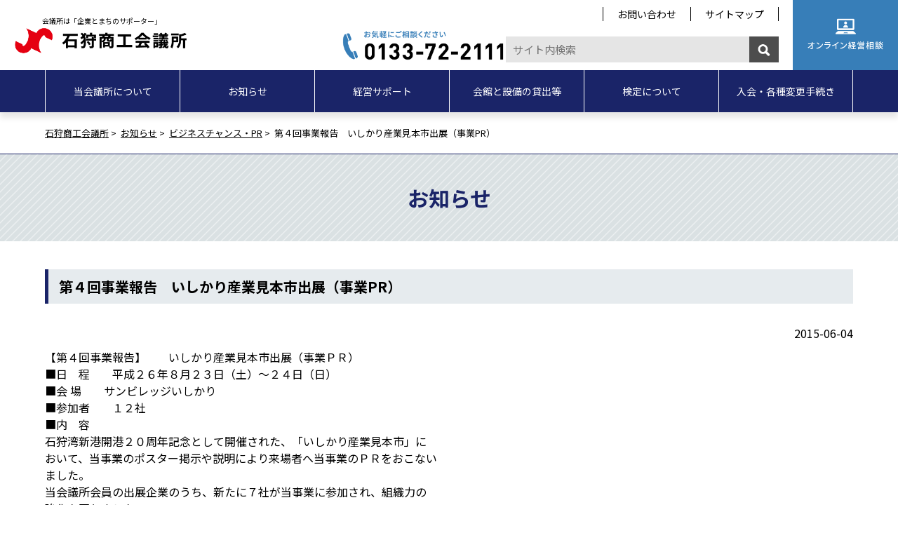

--- FILE ---
content_type: text/html; charset=UTF-8
request_url: https://www.ishikari-cci.or.jp/info/member/%E7%AC%AC%EF%BC%94%E5%9B%9E%E4%BA%8B%E6%A5%AD%E5%A0%B1%E5%91%8A%E3%80%80%E3%81%84%E3%81%97%E3%81%8B%E3%82%8A%E7%94%A3%E6%A5%AD%E8%A6%8B%E6%9C%AC%E5%B8%82%E5%87%BA%E5%B1%95%EF%BC%88%E4%BA%8B%E6%A5%ADpr.html
body_size: 39817
content:
<?xml version="1.0" encoding="UTF-8"?><!DOCTYPE html>
<html lang="ja">
<head>
<meta charset="UTF-8" />
<meta http-equiv="X-UA-Compatible" content="IE=edge" />
<meta name="viewport" content="width=device-width,initial-scale=1.0,minimum-scale=1.0" />
<meta name="format-detection" content="telephone=no" />
<title>第４回事業報告　いしかり産業見本市出展（事業PR）｜石狩商工会議所</title>
<meta name="Description" content="第４回事業報告　いしかり産業見本市出展（事業PR） - 石狩商工会議所は、地域内全ての商工業の健全なる発展を図るため石狩のがんばる企業を応援します。" />
<meta name="Keywords" content="石狩商工会議所" />
<link rel="alternate" type="application/atom+xml" title="石狩商工会議所 Atom Feed" href="https://www.ishikari-cci.or.jp/feed/atom" />
<link rel="alternate" type="application/rss+xml" title="石狩商工会議所 RSS Feed" href="https://www.ishikari-cci.or.jp/feed" />
<link rel="stylesheet" href="https://www.ishikari-cci.or.jp/wp-content/themes/ishikari/common/css/ress.min.css" type="text/css" media="all" />
<link rel="stylesheet" href="https://www.ishikari-cci.or.jp/wp-content/themes/ishikari/common/css/module.css" type="text/css" media="all" />
<link rel="stylesheet" href="https://www.ishikari-cci.or.jp/wp-content/themes/ishikari/common/css/layout.css" type="text/css" media="all" />
<link rel="stylesheet" href="https://www.ishikari-cci.or.jp/wp-content/themes/ishikari/common/css/inv.css" type="text/css" media="all" />
<link rel="stylesheet" href="https://www.ishikari-cci.or.jp/wp-content/themes/ishikari/common/css/archive.css" type="text/css" media="all" />
<link rel="preconnect" href="https://fonts.gstatic.com">
<link href="https://fonts.googleapis.com/css2?family=Noto+Sans+JP:wght@300;400;700&display=swap" rel="stylesheet">
<script type="text/javascript" src="https://ajax.googleapis.com/ajax/libs/jquery/3.4.1/jquery.min.js"></script> 
<script type="text/javascript" src="https://www.ishikari-cci.or.jp/wp-content/themes/ishikari/common/js/config.js"></script> 
<script type="text/javascript" src="https://www.ishikari-cci.or.jp/wp-content/themes/ishikari/common/js/jquery.inview.min.js"></script> 
<script type="text/javascript" src="https://www.ishikari-cci.or.jp/wp-content/themes/ishikari/common/js/jquery.tab-control.js"></script> 
<script type="text/javascript" src="https://www.ishikari-cci.or.jp/wp-content/themes/ishikari/common/js/jquery.module.js"></script> 
<script type="text/javascript" src="https://www.ishikari-cci.or.jp/wp-content/themes/ishikari/common/js/inv.js"></script>

<!-- 2023-01-18追加css -->
<link rel="stylesheet" href="https://www.ishikari-cci.or.jp/wp-content/themes/ishikari/add/css/add.css" type="text/css"/>
<!-- 2023-01-18追加css -->


<link rel="shortcut icon" href="https://www.ishikari-cci.or.jp/wp-content/themes/ishikari/favicon.ico" type="image/vnd.microsoft.icon">
<!-- OGP -->
<meta property="og:type" content="website" />
<meta property="og:url" content="" />
<meta property="og:title" content="HOME | 石狩商工会議所" />
<meta property="og:image" content="/thumb.png" />
<meta property="og:site_name" content="石狩商工会議所" />
<meta property="twitter:card" content="summary_large_image" />
<meta name='robots' content='max-image-preview:large' />
	<style>img:is([sizes="auto" i], [sizes^="auto," i]) { contain-intrinsic-size: 3000px 1500px }</style>
	<link rel="alternate" type="application/rss+xml" title="石狩商工会議所 &raquo; 第４回事業報告　いしかり産業見本市出展（事業PR） のコメントのフィード" href="https://www.ishikari-cci.or.jp/info/member/%e7%ac%ac%ef%bc%94%e5%9b%9e%e4%ba%8b%e6%a5%ad%e5%a0%b1%e5%91%8a%e3%80%80%e3%81%84%e3%81%97%e3%81%8b%e3%82%8a%e7%94%a3%e6%a5%ad%e8%a6%8b%e6%9c%ac%e5%b8%82%e5%87%ba%e5%b1%95%ef%bc%88%e4%ba%8b%e6%a5%adpr.html/feed" />
<link rel='stylesheet' id='wp-block-library-css' href='https://www.ishikari-cci.or.jp/wp-includes/css/dist/block-library/style.min.css?ver=6.8.3' type='text/css' media='all' />
<style id='classic-theme-styles-inline-css' type='text/css'>
/*! This file is auto-generated */
.wp-block-button__link{color:#fff;background-color:#32373c;border-radius:9999px;box-shadow:none;text-decoration:none;padding:calc(.667em + 2px) calc(1.333em + 2px);font-size:1.125em}.wp-block-file__button{background:#32373c;color:#fff;text-decoration:none}
</style>
<style id='global-styles-inline-css' type='text/css'>
:root{--wp--preset--aspect-ratio--square: 1;--wp--preset--aspect-ratio--4-3: 4/3;--wp--preset--aspect-ratio--3-4: 3/4;--wp--preset--aspect-ratio--3-2: 3/2;--wp--preset--aspect-ratio--2-3: 2/3;--wp--preset--aspect-ratio--16-9: 16/9;--wp--preset--aspect-ratio--9-16: 9/16;--wp--preset--color--black: #000000;--wp--preset--color--cyan-bluish-gray: #abb8c3;--wp--preset--color--white: #ffffff;--wp--preset--color--pale-pink: #f78da7;--wp--preset--color--vivid-red: #cf2e2e;--wp--preset--color--luminous-vivid-orange: #ff6900;--wp--preset--color--luminous-vivid-amber: #fcb900;--wp--preset--color--light-green-cyan: #7bdcb5;--wp--preset--color--vivid-green-cyan: #00d084;--wp--preset--color--pale-cyan-blue: #8ed1fc;--wp--preset--color--vivid-cyan-blue: #0693e3;--wp--preset--color--vivid-purple: #9b51e0;--wp--preset--gradient--vivid-cyan-blue-to-vivid-purple: linear-gradient(135deg,rgba(6,147,227,1) 0%,rgb(155,81,224) 100%);--wp--preset--gradient--light-green-cyan-to-vivid-green-cyan: linear-gradient(135deg,rgb(122,220,180) 0%,rgb(0,208,130) 100%);--wp--preset--gradient--luminous-vivid-amber-to-luminous-vivid-orange: linear-gradient(135deg,rgba(252,185,0,1) 0%,rgba(255,105,0,1) 100%);--wp--preset--gradient--luminous-vivid-orange-to-vivid-red: linear-gradient(135deg,rgba(255,105,0,1) 0%,rgb(207,46,46) 100%);--wp--preset--gradient--very-light-gray-to-cyan-bluish-gray: linear-gradient(135deg,rgb(238,238,238) 0%,rgb(169,184,195) 100%);--wp--preset--gradient--cool-to-warm-spectrum: linear-gradient(135deg,rgb(74,234,220) 0%,rgb(151,120,209) 20%,rgb(207,42,186) 40%,rgb(238,44,130) 60%,rgb(251,105,98) 80%,rgb(254,248,76) 100%);--wp--preset--gradient--blush-light-purple: linear-gradient(135deg,rgb(255,206,236) 0%,rgb(152,150,240) 100%);--wp--preset--gradient--blush-bordeaux: linear-gradient(135deg,rgb(254,205,165) 0%,rgb(254,45,45) 50%,rgb(107,0,62) 100%);--wp--preset--gradient--luminous-dusk: linear-gradient(135deg,rgb(255,203,112) 0%,rgb(199,81,192) 50%,rgb(65,88,208) 100%);--wp--preset--gradient--pale-ocean: linear-gradient(135deg,rgb(255,245,203) 0%,rgb(182,227,212) 50%,rgb(51,167,181) 100%);--wp--preset--gradient--electric-grass: linear-gradient(135deg,rgb(202,248,128) 0%,rgb(113,206,126) 100%);--wp--preset--gradient--midnight: linear-gradient(135deg,rgb(2,3,129) 0%,rgb(40,116,252) 100%);--wp--preset--font-size--small: 13px;--wp--preset--font-size--medium: 20px;--wp--preset--font-size--large: 36px;--wp--preset--font-size--x-large: 42px;--wp--preset--spacing--20: 0.44rem;--wp--preset--spacing--30: 0.67rem;--wp--preset--spacing--40: 1rem;--wp--preset--spacing--50: 1.5rem;--wp--preset--spacing--60: 2.25rem;--wp--preset--spacing--70: 3.38rem;--wp--preset--spacing--80: 5.06rem;--wp--preset--shadow--natural: 6px 6px 9px rgba(0, 0, 0, 0.2);--wp--preset--shadow--deep: 12px 12px 50px rgba(0, 0, 0, 0.4);--wp--preset--shadow--sharp: 6px 6px 0px rgba(0, 0, 0, 0.2);--wp--preset--shadow--outlined: 6px 6px 0px -3px rgba(255, 255, 255, 1), 6px 6px rgba(0, 0, 0, 1);--wp--preset--shadow--crisp: 6px 6px 0px rgba(0, 0, 0, 1);}:where(.is-layout-flex){gap: 0.5em;}:where(.is-layout-grid){gap: 0.5em;}body .is-layout-flex{display: flex;}.is-layout-flex{flex-wrap: wrap;align-items: center;}.is-layout-flex > :is(*, div){margin: 0;}body .is-layout-grid{display: grid;}.is-layout-grid > :is(*, div){margin: 0;}:where(.wp-block-columns.is-layout-flex){gap: 2em;}:where(.wp-block-columns.is-layout-grid){gap: 2em;}:where(.wp-block-post-template.is-layout-flex){gap: 1.25em;}:where(.wp-block-post-template.is-layout-grid){gap: 1.25em;}.has-black-color{color: var(--wp--preset--color--black) !important;}.has-cyan-bluish-gray-color{color: var(--wp--preset--color--cyan-bluish-gray) !important;}.has-white-color{color: var(--wp--preset--color--white) !important;}.has-pale-pink-color{color: var(--wp--preset--color--pale-pink) !important;}.has-vivid-red-color{color: var(--wp--preset--color--vivid-red) !important;}.has-luminous-vivid-orange-color{color: var(--wp--preset--color--luminous-vivid-orange) !important;}.has-luminous-vivid-amber-color{color: var(--wp--preset--color--luminous-vivid-amber) !important;}.has-light-green-cyan-color{color: var(--wp--preset--color--light-green-cyan) !important;}.has-vivid-green-cyan-color{color: var(--wp--preset--color--vivid-green-cyan) !important;}.has-pale-cyan-blue-color{color: var(--wp--preset--color--pale-cyan-blue) !important;}.has-vivid-cyan-blue-color{color: var(--wp--preset--color--vivid-cyan-blue) !important;}.has-vivid-purple-color{color: var(--wp--preset--color--vivid-purple) !important;}.has-black-background-color{background-color: var(--wp--preset--color--black) !important;}.has-cyan-bluish-gray-background-color{background-color: var(--wp--preset--color--cyan-bluish-gray) !important;}.has-white-background-color{background-color: var(--wp--preset--color--white) !important;}.has-pale-pink-background-color{background-color: var(--wp--preset--color--pale-pink) !important;}.has-vivid-red-background-color{background-color: var(--wp--preset--color--vivid-red) !important;}.has-luminous-vivid-orange-background-color{background-color: var(--wp--preset--color--luminous-vivid-orange) !important;}.has-luminous-vivid-amber-background-color{background-color: var(--wp--preset--color--luminous-vivid-amber) !important;}.has-light-green-cyan-background-color{background-color: var(--wp--preset--color--light-green-cyan) !important;}.has-vivid-green-cyan-background-color{background-color: var(--wp--preset--color--vivid-green-cyan) !important;}.has-pale-cyan-blue-background-color{background-color: var(--wp--preset--color--pale-cyan-blue) !important;}.has-vivid-cyan-blue-background-color{background-color: var(--wp--preset--color--vivid-cyan-blue) !important;}.has-vivid-purple-background-color{background-color: var(--wp--preset--color--vivid-purple) !important;}.has-black-border-color{border-color: var(--wp--preset--color--black) !important;}.has-cyan-bluish-gray-border-color{border-color: var(--wp--preset--color--cyan-bluish-gray) !important;}.has-white-border-color{border-color: var(--wp--preset--color--white) !important;}.has-pale-pink-border-color{border-color: var(--wp--preset--color--pale-pink) !important;}.has-vivid-red-border-color{border-color: var(--wp--preset--color--vivid-red) !important;}.has-luminous-vivid-orange-border-color{border-color: var(--wp--preset--color--luminous-vivid-orange) !important;}.has-luminous-vivid-amber-border-color{border-color: var(--wp--preset--color--luminous-vivid-amber) !important;}.has-light-green-cyan-border-color{border-color: var(--wp--preset--color--light-green-cyan) !important;}.has-vivid-green-cyan-border-color{border-color: var(--wp--preset--color--vivid-green-cyan) !important;}.has-pale-cyan-blue-border-color{border-color: var(--wp--preset--color--pale-cyan-blue) !important;}.has-vivid-cyan-blue-border-color{border-color: var(--wp--preset--color--vivid-cyan-blue) !important;}.has-vivid-purple-border-color{border-color: var(--wp--preset--color--vivid-purple) !important;}.has-vivid-cyan-blue-to-vivid-purple-gradient-background{background: var(--wp--preset--gradient--vivid-cyan-blue-to-vivid-purple) !important;}.has-light-green-cyan-to-vivid-green-cyan-gradient-background{background: var(--wp--preset--gradient--light-green-cyan-to-vivid-green-cyan) !important;}.has-luminous-vivid-amber-to-luminous-vivid-orange-gradient-background{background: var(--wp--preset--gradient--luminous-vivid-amber-to-luminous-vivid-orange) !important;}.has-luminous-vivid-orange-to-vivid-red-gradient-background{background: var(--wp--preset--gradient--luminous-vivid-orange-to-vivid-red) !important;}.has-very-light-gray-to-cyan-bluish-gray-gradient-background{background: var(--wp--preset--gradient--very-light-gray-to-cyan-bluish-gray) !important;}.has-cool-to-warm-spectrum-gradient-background{background: var(--wp--preset--gradient--cool-to-warm-spectrum) !important;}.has-blush-light-purple-gradient-background{background: var(--wp--preset--gradient--blush-light-purple) !important;}.has-blush-bordeaux-gradient-background{background: var(--wp--preset--gradient--blush-bordeaux) !important;}.has-luminous-dusk-gradient-background{background: var(--wp--preset--gradient--luminous-dusk) !important;}.has-pale-ocean-gradient-background{background: var(--wp--preset--gradient--pale-ocean) !important;}.has-electric-grass-gradient-background{background: var(--wp--preset--gradient--electric-grass) !important;}.has-midnight-gradient-background{background: var(--wp--preset--gradient--midnight) !important;}.has-small-font-size{font-size: var(--wp--preset--font-size--small) !important;}.has-medium-font-size{font-size: var(--wp--preset--font-size--medium) !important;}.has-large-font-size{font-size: var(--wp--preset--font-size--large) !important;}.has-x-large-font-size{font-size: var(--wp--preset--font-size--x-large) !important;}
:where(.wp-block-post-template.is-layout-flex){gap: 1.25em;}:where(.wp-block-post-template.is-layout-grid){gap: 1.25em;}
:where(.wp-block-columns.is-layout-flex){gap: 2em;}:where(.wp-block-columns.is-layout-grid){gap: 2em;}
:root :where(.wp-block-pullquote){font-size: 1.5em;line-height: 1.6;}
</style>
<link rel='stylesheet' id='contact-form-7-css' href='https://www.ishikari-cci.or.jp/wp-content/plugins/contact-form-7/includes/css/styles.css?ver=5.4.1' type='text/css' media='all' />
<script type="text/javascript" src="https://www.ishikari-cci.or.jp/wp-includes/js/jquery/jquery.min.js?ver=3.7.1" id="jquery-core-js"></script>
<script type="text/javascript" src="https://www.ishikari-cci.or.jp/wp-includes/js/jquery/jquery-migrate.min.js?ver=3.4.1" id="jquery-migrate-js"></script>
<script type="text/javascript" src="https://www.ishikari-cci.or.jp/wp-content/plugins/google-analyticator/external-tracking.min.js?ver=6.5.5" id="ga-external-tracking-js"></script>
<link rel="https://api.w.org/" href="https://www.ishikari-cci.or.jp/wp-json/" /><link rel="alternate" title="JSON" type="application/json" href="https://www.ishikari-cci.or.jp/wp-json/wp/v2/posts/4262" /><link rel="EditURI" type="application/rsd+xml" title="RSD" href="https://www.ishikari-cci.or.jp/xmlrpc.php?rsd" />
<meta name="generator" content="WordPress 6.8.3" />
<link rel="canonical" href="https://www.ishikari-cci.or.jp/info/member/%e7%ac%ac%ef%bc%94%e5%9b%9e%e4%ba%8b%e6%a5%ad%e5%a0%b1%e5%91%8a%e3%80%80%e3%81%84%e3%81%97%e3%81%8b%e3%82%8a%e7%94%a3%e6%a5%ad%e8%a6%8b%e6%9c%ac%e5%b8%82%e5%87%ba%e5%b1%95%ef%bc%88%e4%ba%8b%e6%a5%adpr.html" />
<link rel='shortlink' href='https://www.ishikari-cci.or.jp/?p=4262' />
<link rel="alternate" title="oEmbed (JSON)" type="application/json+oembed" href="https://www.ishikari-cci.or.jp/wp-json/oembed/1.0/embed?url=https%3A%2F%2Fwww.ishikari-cci.or.jp%2Finfo%2Fmember%2F%25e7%25ac%25ac%25ef%25bc%2594%25e5%259b%259e%25e4%25ba%258b%25e6%25a5%25ad%25e5%25a0%25b1%25e5%2591%258a%25e3%2580%2580%25e3%2581%2584%25e3%2581%2597%25e3%2581%258b%25e3%2582%258a%25e7%2594%25a3%25e6%25a5%25ad%25e8%25a6%258b%25e6%259c%25ac%25e5%25b8%2582%25e5%2587%25ba%25e5%25b1%2595%25ef%25bc%2588%25e4%25ba%258b%25e6%25a5%25adpr.html" />
<link rel="alternate" title="oEmbed (XML)" type="text/xml+oembed" href="https://www.ishikari-cci.or.jp/wp-json/oembed/1.0/embed?url=https%3A%2F%2Fwww.ishikari-cci.or.jp%2Finfo%2Fmember%2F%25e7%25ac%25ac%25ef%25bc%2594%25e5%259b%259e%25e4%25ba%258b%25e6%25a5%25ad%25e5%25a0%25b1%25e5%2591%258a%25e3%2580%2580%25e3%2581%2584%25e3%2581%2597%25e3%2581%258b%25e3%2582%258a%25e7%2594%25a3%25e6%25a5%25ad%25e8%25a6%258b%25e6%259c%25ac%25e5%25b8%2582%25e5%2587%25ba%25e5%25b1%2595%25ef%25bc%2588%25e4%25ba%258b%25e6%25a5%25adpr.html&#038;format=xml" />
<!-- Google Analytics Tracking by Google Analyticator 6.5.5 -->
<script type="text/javascript">
    var analyticsFileTypes = [''];
    var analyticsSnippet = 'disabled';
    var analyticsEventTracking = 'enabled';
</script>
<script type="text/javascript">
	(function(i,s,o,g,r,a,m){i['GoogleAnalyticsObject']=r;i[r]=i[r]||function(){
	(i[r].q=i[r].q||[]).push(arguments)},i[r].l=1*new Date();a=s.createElement(o),
	m=s.getElementsByTagName(o)[0];a.async=1;a.src=g;m.parentNode.insertBefore(a,m)
	})(window,document,'script','//www.google-analytics.com/analytics.js','ga');
	ga('create', 'UA-40504001-1', 'auto');
 
	ga('send', 'pageview');
</script>
</head>

<body
id="information" class="conts"
>
<!-- [FC2 Analyzer] //analyzer.fc2.com/  -->
<script language="javascript" src="//analyzer54.fc2.com/ana/processor.php?uid=2892347" type="text/javascript"></script>
<noscript><div align="right"><img src="//analyzer54.fc2.com/ana/icon.php?uid=2892347&ref=&href=&wid=0&hei=0&col=0" /></div></noscript>
<!-- [FC2 Analyzer]  -->
<!--/header-->
<header id="header" class="add_fix">
    <div class="header_upper">
        <h1><a href="https://www.ishikari-cci.or.jp">会議所は「企業とまちのサポーター」<img src="https://www.ishikari-cci.or.jp/wp-content/themes/ishikari/common/images/header_logo.png" alt="石狩商工会議所"></a></h1>
        <div id="header_menu">
            <ul class="header_nav">
                <li><a href="https://www.ishikari-cci.or.jp/inquiry">お問い合わせ</a></li>
                <li><a href="https://www.ishikari-cci.or.jp/sitemap">サイトマップ</a></li>
            </ul>
            <div class="header_info">
                <ul>
                    <li><span data-action="call" data-tel="0133722111"><img src="https://www.ishikari-cci.or.jp/wp-content/themes/ishikari/common/images/header_tel.png" alt="お気軽にお気軽にご相談ください　0133-72-2111"></span></li>
                    <li><form method="get" id="searchform" action="https://www.ishikari-cci.or.jp">
    <input type="text" name="s" id="s" placeholder="サイト内検索">
    <button type="submit">検 索</button>
</form></li>
                </ul>
            </div>
            <div class="header_btn"> <a href="https://www.ishikari-cci.or.jp/consultation"><img src="https://www.ishikari-cci.or.jp/wp-content/themes/ishikari/common/images/header_consul.png" alt="Web経営相談"></a> </div>
        </div>
    </div>
    <div id="nav-drawer">
        <input id="nav-input" type="checkbox" class="nav-unshown">
        <label id="nav-open" for="nav-input"><span></span></label>
        <label class="nav-unshown" id="nav-close" for="nav-input"><span></span></label>
        <nav id="gnav">
            <div class="inner">
                <ul class="header_nav">
                    <li><a href="https://www.ishikari-cci.or.jp/inquiry">お問い合わせ</a></li>
                    <li><a href="https://www.ishikari-cci.or.jp/sitemap">サイトマップ</a></li>
                </ul>
                <div class="header_btn"><a href="https://www.ishikari-cci.or.jp/consultation"><img src="https://www.ishikari-cci.or.jp/wp-content/themes/ishikari/common/images/header_consul_sp.png" alt="オンライン経営相談"></a></div>
                <ul class="mainnav">
                    <li class="about"><a href="https://www.ishikari-cci.or.jp/about"><span>当会議所に<span class="lw">ついて</span></span></a></li>
                    <li class="information"><a href="https://www.ishikari-cci.or.jp/./info"><span>お知らせ</span></a></li>
                    <li class="support"><a href="https://www.ishikari-cci.or.jp/support"><span>経営サポート</span></a></li>
                    <li class="rental"><a href="https://www.ishikari-cci.or.jp/rental"><span>会館と設備の<span class="lw">貸出等</span></span></a></li>
                    <li class="exam"><a href="https://www.ishikari-cci.or.jp/./examination"><span>検定について</span></a></li>
                    <li class="member"><a href="https://www.ishikari-cci.or.jp/about/admission"><span>入会・各種変更<span class="lw">手続き</span></span></a></li>
                </ul>
            </div>
        </nav>
    </div>
    <aside class="cvFit">
        <p><span data-action="call" data-tel="0133722111"><img src="https://www.ishikari-cci.or.jp/wp-content/themes/ishikari/common/images/header_tel.png" alt="お気軽にお気軽にご相談ください　0133-72-2111"></span></p>
        <p><a class="btn" href="https://www.ishikari-cci.or.jp/about/admission">入会のご案内</a></p>
    </aside>
</header>
<!--header/-->

<div id="bc">
    <div class="inner">
    <!-- Breadcrumb NavXT 6.6.0 -->
<span property="itemListElement" typeof="ListItem"><a property="item" typeof="WebPage" title="石狩商工会議所." href="https://www.ishikari-cci.or.jp" class="home" ><span property="name">石狩商工会議所</span></a><meta property="position" content="1"></span>&nbsp;&gt; &nbsp;<span property="itemListElement" typeof="ListItem"><a property="item" typeof="WebPage" title="Go to the お知らせ category archives." href="https://www.ishikari-cci.or.jp/./info" class="taxonomy category" ><span property="name">お知らせ</span></a><meta property="position" content="2"></span>&nbsp;&gt; &nbsp;<span property="itemListElement" typeof="ListItem"><a property="item" typeof="WebPage" title="Go to the ビジネスチャンス・PR category archives." href="https://www.ishikari-cci.or.jp/./info/promotion" class="taxonomy category" ><span property="name">ビジネスチャンス・PR</span></a><meta property="position" content="3"></span>&nbsp;&gt; &nbsp;<span property="itemListElement" typeof="ListItem"><span property="name" class="post post-post current-item">第４回事業報告　いしかり産業見本市出展（事業PR）</span><meta property="url" content="https://www.ishikari-cci.or.jp/info/member/%e7%ac%ac%ef%bc%94%e5%9b%9e%e4%ba%8b%e6%a5%ad%e5%a0%b1%e5%91%8a%e3%80%80%e3%81%84%e3%81%97%e3%81%8b%e3%82%8a%e7%94%a3%e6%a5%ad%e8%a6%8b%e6%9c%ac%e5%b8%82%e5%87%ba%e5%b1%95%ef%bc%88%e4%ba%8b%e6%a5%adpr.html"><meta property="position" content="4"></span>    </div>
</div>

<!-- single.php  -->

<section id="cont_head">
    <div class="inner">
        <h1>お知らせ</h1>
    </div>
</section>
<!--cont_head-->

<section id="cont_body">
    <div class="inner">
        <article>
            
            <h2>第４回事業報告　いしかり産業見本市出展（事業PR）</h2>
            <div class="date">2015-06-04</div>
            <div class="article_body">
            <p>【第４回事業報告】　　いしかり産業見本市出展（事業ＰＲ）</p>
<p>■日　程　　平成２６年８月２３日（土）～２４日（日）<br />
■会  場　　サンビレッジいしかり<br />
■参加者　　１２社<br />
■内　容<br />
石狩湾新港開港２０周年記念として開催された、「いしかり産業見本市」に<br />
おいて、当事業のポスター掲示や説明により来場者へ当事業のＰＲをおこない<br />
ました。<br />
当会議所会員の出展企業のうち、新たに７社が当事業に参加され、組織力の<br />
強化を図りました。</p>
<p><a href="https://is-cci-test.sakuraweb.com/wp-content/uploads/2015/06/cf060fd0159eab8267f58a96f32489cf.jpg"><img fetchpriority="high" decoding="async" src="https://is-cci-test.sakuraweb.com/wp-content/uploads/2015/06/cf060fd0159eab8267f58a96f32489cf-225x300.jpg" alt="４見本市１" width="225" height="300" class="alignnone size-medium wp-image-4225" srcset="https://www.ishikari-cci.or.jp/wp-content/uploads/2015/06/cf060fd0159eab8267f58a96f32489cf-225x300.jpg 225w, https://www.ishikari-cci.or.jp/wp-content/uploads/2015/06/cf060fd0159eab8267f58a96f32489cf.jpg 385w" sizes="(max-width: 225px) 100vw, 225px" /></a><br />
　事業ＰＲポスター</p>
<p><a href="https://is-cci-test.sakuraweb.com/wp-content/uploads/2015/06/efa314c078f0fdde3748b3d180a3af48.jpg"><img decoding="async" src="https://is-cci-test.sakuraweb.com/wp-content/uploads/2015/06/efa314c078f0fdde3748b3d180a3af48-300x224.jpg" alt="４見本市２" width="300" height="224" class="alignnone size-medium wp-image-4226" srcset="https://www.ishikari-cci.or.jp/wp-content/uploads/2015/06/efa314c078f0fdde3748b3d180a3af48-300x224.jpg 300w, https://www.ishikari-cci.or.jp/wp-content/uploads/2015/06/efa314c078f0fdde3748b3d180a3af48.jpg 575w" sizes="(max-width: 300px) 100vw, 300px" /></a><br />
　いしかり産業見本市会場</p>
<p><a href="https://is-cci-test.sakuraweb.com/wp-content/uploads/2015/06/deea6965a54199a2aeb89e0bda97926a.jpg"><img decoding="async" src="https://is-cci-test.sakuraweb.com/wp-content/uploads/2015/06/deea6965a54199a2aeb89e0bda97926a-300x224.jpg" alt="４見本市３" width="300" height="224" class="alignnone size-medium wp-image-4227" srcset="https://www.ishikari-cci.or.jp/wp-content/uploads/2015/06/deea6965a54199a2aeb89e0bda97926a-300x224.jpg 300w, https://www.ishikari-cci.or.jp/wp-content/uploads/2015/06/deea6965a54199a2aeb89e0bda97926a.jpg 575w" sizes="(max-width: 300px) 100vw, 300px" /></a><br />
　会場にてＰＲ</p>
<p><a href="https://is-cci-test.sakuraweb.com/wp-content/uploads/2015/06/74efab2c2ff4d8a8bdb71d7002d2b30c.jpg"><img loading="lazy" decoding="async" src="https://is-cci-test.sakuraweb.com/wp-content/uploads/2015/06/74efab2c2ff4d8a8bdb71d7002d2b30c-300x224.jpg" alt="４見本市４" width="300" height="224" class="alignnone size-medium wp-image-4228" srcset="https://www.ishikari-cci.or.jp/wp-content/uploads/2015/06/74efab2c2ff4d8a8bdb71d7002d2b30c-300x224.jpg 300w, https://www.ishikari-cci.or.jp/wp-content/uploads/2015/06/74efab2c2ff4d8a8bdb71d7002d2b30c.jpg 575w" sizes="auto, (max-width: 300px) 100vw, 300px" /></a><br />
　会場にてＰＲ</p>
            </div>
            
            <div id="next">
            <span>←「<a href="https://www.ishikari-cci.or.jp/info/member/%e7%ac%ac%ef%bc%93%e5%9b%9e%e4%ba%8b%e6%a5%ad%e5%a0%b1%e5%91%8a%e3%80%80%e3%83%93%e3%82%b8%e3%83%8d%e3%82%b9%ef%bd%85%ef%bd%98%ef%bd%90%ef%bd%8f%e8%a6%8b%e5%ad%a6%e3%81%8a%e3%82%88%e3%81%b3%e4%ba%a4.html" title="第３回事業報告　ビジネスＥＸＰＯ見学および交流会">第３回事業報告　ビジネスＥＸＰＯ見...</a>」前の記事へ</span>
            <span>次の記事へ「<a href="https://www.ishikari-cci.or.jp/info/member/%e7%ac%ac%ef%bc%95%e5%9b%9e%e4%ba%8b%e6%a5%ad%e5%a0%b1%e5%91%8a%e3%80%80%e8%a6%96%e5%af%9f%e7%a0%94%e4%bf%ae%ef%bc%88%e5%b7%a5%e6%a5%ad%e9%83%a8%e4%bc%9a%e3%81%a8%e3%81%ae%e5%90%88%e5%90%8c%e4%ba%8b.html" title="第５回事業報告　視察研修（工業部会との合同事業）">第５回事業報告　視察研修（工業部会...</a>」→</span>
            </div>

                    </article>
    </div>
</section>
<!--cont_body-->

<footer id="footer">
    
    <div id="footer_bn">
        <ul>
                    <li>
                <a href="https://amiche-inc.com/" target="_blank">                <img src="https://www.ishikari-cci.or.jp/wp-content/uploads/2019/04/f4c1a47d8825f8c83e2b58cf31db5bd0.png" alt="アミーケ・インターナショナル" />
                </a>            </li>
                    <li>
                <a href="http://www.st-ishikari.com/" target="_blank">                <img src="https://www.ishikari-cci.or.jp/wp-content/uploads/2016/05/d388bca104c4c44b74a6067c8ddf519c.png" alt="サテライト石狩" />
                </a>            </li>
                    <li>
                <a href="http://ishikari-law.com/" target="_blank">                <img src="https://www.ishikari-cci.or.jp/wp-content/uploads/2016/06/fb6e4b111a81623020518a2cc693310f.png" alt="石狩総合法律事務所" />
                </a>            </li>
                    <li>
                <a href="https://sapporo-cci.ac.jp/" target="_blank">                <img src="https://www.ishikari-cci.or.jp/wp-content/uploads/2015/04/546d7dad6c510681ceae29cb53eb0cab.png" alt="札幌商工会議所付属専門学校" />
                </a>            </li>
                    <li>
                <a href="https://map.ishikari-kankou.net/" target="_blank">                <img src="https://www.ishikari-cci.or.jp/wp-content/uploads/2024/11/09ef5e6d2302916cb2c30bab81379fbf.png" alt="観光デジタルMAP" />
                </a>            </li>
                    <li>
                <a href="https://mirasapo-plus.go.jp/" target="_blank">                <img src="https://www.ishikari-cci.or.jp/wp-content/uploads/2021/08/ac18913fb20648bc44b8af03a74890ad.jpg" alt="ミラサポプラス" />
                </a>            </li>
                    <li>
                <a href="https://ishikarireformfest.wixsite.com/refofes" target="_blank">                <img src="https://www.ishikari-cci.or.jp/wp-content/uploads/2015/04/cde2221bc90e4dc4795d8ab10c5bb4a3.png" alt="いしかりリフォームフェスタ" />
                </a>            </li>
                    <li>
                <a href="https://ishikariyeg8.wixsite.com/website" target="_blank">                <img src="https://www.ishikari-cci.or.jp/wp-content/uploads/2024/09/a2eba69082eafac12e215089b9e30447.jpg" alt="石狩商工会議所青年部" />
                </a>            </li>
                    <li>
                <a href="https://www.instagram.com/ishikaricci_ishinavi/" target="_blank">                <img src="https://www.ishikari-cci.or.jp/wp-content/uploads/2021/08/18288d024fbbcb4e54e78f1a64a7d461.png" alt="イシナビ　インスタグラム" />
                </a>            </li>
                    <li>
                <a href="https://www.facebook.com/ishikaricci.ishinavi" target="_blank">                <img src="https://www.ishikari-cci.or.jp/wp-content/uploads/2021/08/38d1fd88d3aa35595865a08757ae27e7.png" alt="イシナビ　Ｆａｃｅｂｏｏｋ" />
                </a>            </li>
                    <li>
                <a href="https://www.axa.co.jp/company/hpm" target="_blank">                <img src="https://www.ishikari-cci.or.jp/wp-content/uploads/2023/06/cb99ac606ff3853d99ca64bf2489fea8.jpg" alt="健康経営アクサ式　VoiceReport" />
                </a>            </li>
                    <li>
                <a href="https://www.kentei.ne.jp/" target="_blank">                <img src="https://www.ishikari-cci.or.jp/wp-content/uploads/2015/04/banner_kentei_200x70.png" alt="商工会議所の検定試験" />
                </a>            </li>
                    <li>
                <a href="/about/advertise/" target="_blank">                <img src="https://www.ishikari-cci.or.jp/wp-content/uploads/2015/01/bnr_advertise_sample.jpg" alt="広告バナー募集中" />
                </a>            </li>
                    <li class="adjust"></li>
            <li class="adjust"></li>
            <li class="adjust"></li>
            <li class="adjust"></li>
        </ul>
    </div>
    
    <div id="footer_links">
        <div class="inner">
            <h1><span>LINKS</span></h1>
            <h2><span>行政・団体・関係機関</span></h2>
            <ul>
                <li><a href="https://www.city.ishikari.hokkaido.jp/" target="_blank">石狩市</a></li>
                <li><a href="https://www.jcci.or.jp/" target="_blank">日本商工会議所</a></li>
                <li><a href="http://www.ishikari-imc.com/" target="_blank">石狩新港機械金属工業協同組合</a></li>
				<li><a href="http://www.ishikari-bay-newport.jp/" target="_blank">石狩湾新港管理組合</a></li>
                <li><a href="https://www.tokyo-cci.or.jp/" target="_blank">東京商工会議所</a></li>
                <li><a href="http://ja-ishikari.or.jp/" target="_blank">JAいしかり</a></li>
                <li><a href="http://www.ishikari-kankou.net/" target="_blank">（一社）石狩観光協会</a></li>
                <li><a href="https://www.hokkaido.cci.or.jp/" target="_blank">（一社）北海道商工会議所連合会</a></li>
				<li><a href="https://www.ishikari-dev.co.jp/" target="_blank">石狩開発株式会社</a></li>
            </ul>
            <h2><span>会員サービス関係</span></h2>
            <ul>
                <li><a href="https://www.jcci.or.jp/member/card/" target="_blank">チェンバーズカード</a></li>
                <li><a href="https://www.b-mall.ne.jp/" target="_blank">ビジネスモール</a></li>
				<li><a href="https://hoken.jcci.or.jp/" target="_blank">商工会議所会員向け保険制度</a></li>
            </ul>
            <h2><span>金融・税務関係</span></h2>
            <ul>
                <li><a href="https://www.nta.go.jp/taxes/shiraberu/taxanswer/index2.htm" target="_blank">タックスアンサー</a></li>
                <li><a href="https://www.jfc.go.jp/" target="_blank">日本政策金融公庫</a></li>
                <li><a href="https://www.e-tax.nta.go.jp/" target="_blank">e-Tax</a></li>
            </ul>
            <h2><span>その他</span></h2>
            <ul>
                <!--<li><a href="https://www.hsc.or.jp/" target="_blank">北海道中小企業総合支援センター</a></li>-->
                <li><a href="https://www.jftc.go.jp/" target="_blank">公正取引委員会</a></li>
                <li><a href="https://www.kyoukaikenpo.or.jp/" target="_blank">全国健康保険協会</a></li>
                <li><a href="https://www.chusho.meti.go.jp/bcp/contents/level_c/bcpgl_01_1.html" target="_blank">BCP</a></li>
                <!--<li><a href="https://office-kushiro.com/" target="_blank">美味いっしょ北海道</a></li>-->
                <!--<li><a href="https://www.hokkaido.cci.or.jp/cool-business/" target="_blank">ECO宣言行動</a></li>-->
                <!--<li><a href="http://www.pref.hokkaido.lg.jp/ks/ksk/top_page/hgb_index.htm" target="_blank">グリーンビズ北海道</a></li>-->
                <li><a href="http://haistamp.web.fc2.com/" target="_blank">いしかりハイスタンプ通信</a></li>
                <!--<li><a href="https://www.smrj.go.jp/institute/asahikawa/" target="_blank">中小企業大学校旭川校</a></li>-->
                <li><a href="https://www.smrj.go.jp/" target="_blank">中小機構</a></li>
            </ul>
        </div>
    </div>
    <div id="footer_map">
        <iframe src="https://www.google.com/maps/embed?pb=!1m18!1m12!1m3!1d2909.850748499065!2d141.31213395136456!3d43.170656979038455!2m3!1f0!2f0!3f0!3m2!1i1024!2i768!4f13.1!3m3!1m2!1s0x5f0b2445141fb6fd%3A0xffa3a14459c6e334!2z55-z54up5ZWG5bel5Lya6K2w5omA!5e0!3m2!1sja!2sjp!4v1621316904478!5m2!1sja!2sjp" width="600" height="450" style="border:0;" allowfullscreen="" loading="lazy"></iframe>
    </div>
    <div id="footer_addr">
        <div class="addr_picture"><img src="https://www.ishikari-cci.or.jp/wp-content/themes/ishikari/common/images/addr_pictuire.jpg" alt="石狩商工会議所：外観" width="400" height="225"></div>
        <div class="addr_map"><img src="https://www.ishikari-cci.or.jp/wp-content/themes/ishikari/common/images/addr_map.png" alt="石狩商工会議所：簡易地図" width="400" height="225"></div>
        <div class="addr_summary">
            <h2>駐車場のご案内</h2>
            <p>当会議所では、お客様用に駐車場をご用意しております（15台分）。<br>指定駐車場所以外への無断駐車はしないようにご協力願います。</p>
        </div>
    </div>
    <div id="footer_footer">
        <div class="logo">
            <h1>会議所は「企業とまちのサポーター」<img src="https://www.ishikari-cci.or.jp/wp-content/themes/ishikari/common/images/footer_footer_logo.png" alt="石狩商工会議所"></h1>
            <p class="add">〒061-3216 <span class="lw">北海道石狩市花川北6条1丁目5番地</span></p>
        </div>
        <div class="inq">
            <ul>
                <li class="tel"><span data-action="call" data-tel="0133722111"><img src="https://www.ishikari-cci.or.jp/wp-content/themes/ishikari/common/images/footer_footer_tel.png" alt="お気軽にご相談ください　0133-72-2111"></span></li>
                <li class="consul"><a href="https://www.ishikari-cci.or.jp/consultation"><img src="https://www.ishikari-cci.or.jp/wp-content/themes/ishikari/common/images/footer_footer_consul.png" alt="Web経営相談"></a></li>
            </ul>
        </div>
        <div class="foot_nav">
            <ul>
                <li><a href="https://www.ishikari-cci.or.jp/about">当会議所について</a></li>
                <li><a href="https://www.ishikari-cci.or.jp/./info">お知らせ</a></li>
                <li><a href="https://www.ishikari-cci.or.jp/support">経営サポート</a></li>
                <li><a href="https://www.ishikari-cci.or.jp/rental">会館と設備の貸出等</a></li>
                <li><a href="https://www.ishikari-cci.or.jp/./examination">検定について</a></li>
                <li><a href="https://www.ishikari-cci.or.jp/about/admission">入会のご案内</a></li>
            </ul>
            <ul>
                <li><a href="https://www.ishikari-cci.or.jp/privacy">プライバシー・ポリシー</a></li>
                <li><a href="https://www.ishikari-cci.or.jp/inquiry">お問い合わせ</a></li>
                <li><a href="https://www.ishikari-cci.or.jp/sitemap">サイトマップ</a></li>
            </ul>
        </div>
        <div class="copy">
            <p>Copyright© 2013 Ishikari CCI. All Rights Reserved.</p>
        </div>
    </div>
</footer>
<div class="bottomFit">
    <input type="checkbox" name="searcher" id="searcher" value="">
    <label for="searcher" class="searchOpener"></label>
    <div class="searchBox"><form method="get" id="searchform" action="https://www.ishikari-cci.or.jp">
    <input type="text" name="s" id="s" placeholder="サイト内検索">
    <button type="submit">検 索</button>
</form></div>
</div>
<script type="text/javascript" src="https://www.ishikari-cci.or.jp/wp-content/themes/ishikari/common/js/svgxuse.min.js"></script>

<!-- 2023-01-18追加js -->
<script src="https://www.ishikari-cci.or.jp/wp-content/themes/ishikari/add/js/add.js"></script>
<!-- 2023-01-18追加js -->

<script type="speculationrules">
{"prefetch":[{"source":"document","where":{"and":[{"href_matches":"\/*"},{"not":{"href_matches":["\/wp-*.php","\/wp-admin\/*","\/wp-content\/uploads\/*","\/wp-content\/*","\/wp-content\/plugins\/*","\/wp-content\/themes\/ishikari\/*","\/*\\?(.+)"]}},{"not":{"selector_matches":"a[rel~=\"nofollow\"]"}},{"not":{"selector_matches":".no-prefetch, .no-prefetch a"}}]},"eagerness":"conservative"}]}
</script>
<script type="text/javascript" src="https://www.ishikari-cci.or.jp/wp-includes/js/dist/vendor/wp-polyfill.min.js?ver=3.15.0" id="wp-polyfill-js"></script>
<script type="text/javascript" id="contact-form-7-js-extra">
/* <![CDATA[ */
var wpcf7 = {"api":{"root":"https:\/\/www.ishikari-cci.or.jp\/wp-json\/","namespace":"contact-form-7\/v1"}};
/* ]]> */
</script>
<script type="text/javascript" src="https://www.ishikari-cci.or.jp/wp-content/plugins/contact-form-7/includes/js/index.js?ver=5.4.1" id="contact-form-7-js"></script>
<script type="text/javascript" src="https://www.ishikari-cci.or.jp/wp-content/plugins/page-links-to/dist/new-tab.js?ver=3.3.6" id="page-links-to-js"></script>
</body>
</html>


--- FILE ---
content_type: text/css
request_url: https://www.ishikari-cci.or.jp/wp-content/themes/ishikari/common/css/module.css
body_size: 3774
content:
@charset "UTF-8";
html{
	overflow-y:scroll;
	font-size: 62.5%;
}
body{
	font-family:"Yu Gothic Medium", "游ゴシック Medium", YuGothic, "游ゴシック体", "ヒラギノ角ゴ Pro W3", "メイリオ", sans-serif;
	color: #231815;
	background: #FFF;
	word-break: break-all;
	position: relative;
	transform: none !important;
}

br.sp{
	display: none;
}
br.sp-{
	display: block;
}


@media screen and (min-width: 768px) {
br.sp{
	display: block;
}
br.sp-{
	display: none;
}
.-is_pc{
 display: block;   
}
.-is_sp{
 display: none;   
} 
}
@media screen and (max-width: 767px) {
.-is_pc{
 display: none;   
}
.-is_sp{
 display: block;   
} 
}


.tac{
	text-align: center !important;
}
.tal{
	text-align: left !important;
}
.tar{
	text-align: right!important;
}

a{
	-moz-transition: .3s;
    -webkit-transition: .3s;
    -o-transition: .3s;
    -ms-transition: .3s;
    transition: .3s;
}
a.nolink{
	pointer-events: none;
    cursor: default;
}
.red{
	color: red;
}
ul{
	list-style: none;
}


/* #header */
#header {
  position: relative;
  z-index: 3000;
  -webkit-transition: all 0.4s;
  -o-transition: all 0.4s;
  transition: all 0.4s;
  background: rgba(255,255,255,1);
}
#header.-fix {
  position: fixed;
  top: 0;
  right: 0;
  left: 0;
  -webkit-box-shadow: 0 1px 1px 0 rgba(0,0,0,0.1);
  box-shadow: 0 1px 1px 0 rgba(0,0,0,0.1);
}


/* to_top */
a.to_top {
  /*display: block;
  position: fixed;
  bottom: 0;
  right: 1rem;
  margin: 1rem;
  width: 7rem;
  height: 10rem;*/
  /*border-radius: 50%;*/
  /*background-color: rgba(255,255,255,0.5);*/
  /*color: inherit;
  text-align: center;
  text-decoration: none;
  z-index: 2999;*
  overflow: hidden;*/
  -webkit-transition: all 0.2s;
  -o-transition: all 0.4s;
  transition: all 0.2s;
}
a.to_top::before {
  /*content: '';
  display: block;
  position: absolute;
  top: 50%;
  right: 0;
  left: 0;
  margin: -0.3em auto auto;
  width: 1.2em;
  height: 1.2em;
  border-style: solid;
  border-width: 0.2em 0.2em 0 0;
  -webkit-transform: rotate(-45deg);
  -ms-transform: rotate(-45deg);
  -o-transform: rotate(-45deg);
  transform: rotate(-45deg);*/
}
a.to_top.-active {
  bottom: 4rem!important;
}
a.to_top > span {
  display: inline-block;
  position: absolute;
  top: 100%;
  right: 0;
  left: 0;
  margin: auto;
  -ms-word-break: keep-all;
  word-break: keep-all;
  white-space: nowrap;
}
@media only print {
  a.to_top {
    display: none;
  }
}

span.footnote {
  display: inline-block;
}
.footnote, 
.footnote_list {
  margin-top: 0.5em;
  font-size: 1.2rem;
  line-height: 1.5;
}
.footnote_list {
  list-style: none;
}
.footnote, 
.footnote_list > li {
  padding-left: 1em;
}
.footnote::before, 
.footnote_list > li::before {
  content: '※';
  display: inline-block;
  margin-left: -1em;
  width: 1em;
}
ol.footnote_list {
  counter-reset: footnote;
}
ol.footnote_list > li {
  counter-increment: footnote;
  padding-left: 2em;
}
ol.footnote_list > li::before {
  content: '※' counter(footnote);
  margin-left: -2em;
  width: 2em;
}

.mark_list {
  font-size: 1.6rem;
  padding-left: 1em;
  line-height: 1.5;
	margin-bottom: .5em;
}
.mark_list.mark_cir dt {
  margin-top: 0.5em;
}
.mark_list.mark_cir dt::before {
  content: '';
  display: inline-block;
  margin-left: -1em;
  margin-right: 0.2em;
  width: 0.8em;
  height: 0.8em;
  border-radius: 0.4em;
  border-style: solid;
  border-width: 1px;
}


/* TAB */
[role="tab"] {
  cursor: pointer;
}
[role="tabpanel"] {
  overflow: hidden;
}
[role="tabpanel"][aria-hidden="true"] {
  display: none;
}
[role="tabpanel"][aria-hidden="false"] {
  display: block;
}


/*table*/
.tbl{
    table-layout: fixed;
    border-collapse: collapse;
    width: 100%;
}
.tbl th,
.tbl td{
    border: 1px solid #eee5cf;
    padding: 1.5rem;
    text-align: left;
}
.tbl th{
    background:#c69c6d;
    color: #fff;
}
.tbl td{
    background: #fff;
}


--- FILE ---
content_type: text/css
request_url: https://www.ishikari-cci.or.jp/wp-content/themes/ishikari/common/css/inv.css
body_size: 964
content:
/*----- フェードイン -----*/
    .inviewfadeIn {
        opacity: 0;
        transition: 2s;
    }
    
    .fadeIn {
        opacity: 1.0;
    }
 
    /*----- 上へスライド -----*/
    .inviewUp {
        transform: translate(0, 40px);
        -webkit-transform: translate(0, 40px);
        transition: 1s;
    }
    
    .Up {
        transform: translate(0, 0);
        -webkit-transform: translate(0, 0);
    }
 
    /*----- ズームイン -----*/
    .inviewzoomIn {
        transform: scale(0, 0);
        -webkit-transform: scale(0, 0);
        transition: 1s;
    }
    
    .zoomIn {
        transform: scale(1, 1);
        -webkit-transform: scale(1, 1);
    } 
    
    /*----- フェードインしながら上へスライド -----*/
    .inviewfadeInUp {
        opacity: 0;
        transform: translate(0, 60px);
        -webkit-transform: translate(0, 60px);
        transition: 1s;
    }
    
    .fadeInUp {
        opacity: 1.0;
        transform: translate(0, 0);
        -webkit-transform: translate(0, 0);
    }

--- FILE ---
content_type: text/css
request_url: https://www.ishikari-cci.or.jp/wp-content/themes/ishikari/add/css/add.css
body_size: 5471
content:
@charset "UTF-8";
/* CSS Document */

/*------------------------------------------------
 add.css
------------------------------------------------*/
/* ヘッダー調整 */
.add_fix .header_upper #header_menu .header_info{
  max-width: unset;
}
.add_fix .header_upper #header_menu .header_info ul li:first-child img{
  max-height: 50px;
}
.add_fix .header_upper #header_menu .header_info ul li:first-child{
  flex-basis: unset;
  width: 236px;
}
.add_fix .header_upper #header_menu .header_info ul li:last-child form {
  display: flex;
  flex-flow: unset;
  justify-content: unset;
  margin-top: 0;
}
.add_fix .header_upper #header_menu .header_info ul li:last-child form input#s {
  flex-basis: unset;
  max-width: unset;
  width: calc(100% - 42px);
  height: unset;
  font-size: 15px;
  padding: 8px 10px;
}
.add_fix .header_upper #header_menu .header_info ul li:last-child form button[type="submit"] {
  flex-basis: unset;
  width: 42px;
  aspect-ratio: 1/1;
  height: unset;
  color: transparent;
  padding-top: 0;
  background-size: 28px;
}
.add_fix .header_upper #header_menu .header_info ul li:last-child {
  flex-basis: unset;
  width: 389px;
}
.add_fix .header_upper #header_menu .header_info ul {
  justify-content: flex-end;
  gap: 0 17px;
}

/* タブボタン */
.tab_button_wrap{
  overflow-x: auto;
  margin-bottom: 28px;
}
.tab_button{
  display: flex;
  list-style: none;
  width: max-content;
  gap: 0 15px;
}
.tab_button li{
  border: 0 !important;
  padding: 0 !important;
  margin: 0 !important;
}
.tab_button li a{
  display: block !important;
  text-decoration: none !important;
  text-align: center;
  background-color: #CA3A28;
  cursor: pointer;
  color: #FFFFFF;
  border-radius: 4px;
  width: 120px;
  padding: 4px 0 !important;
}
.tab_button li.current a{
  background-color: #700c00;
}
.tab_button li a:hover{
  opacity: .6;
}
.tab_button li.current a:hover{
  opacity: unset;
}
/* タブコンテンツ */
.tab_content{
  display: none;
}
.tab_content.current{
  display: block;
}
/* ページネーション */
.pagenate{
  display: flex;
  flex-wrap: wrap;
  justify-content: center;
  gap: 6px 8px;
  margin-bottom: 56px;
}
.pagenate .page-numbers{
  display: flex;
  align-items: center;
  justify-content: center;
  background: #c03726;
  color: white;
  aspect-ratio: 1/1;
  font-size: 18px;
  font-weight: 600;
  width: 44px;
}
.pagenate .page-numbers.current{
  opacity: .7;
  background-color: #979797;
}
.pagenate .page-numbers.prev, .pagenate .page-numbers.next{
  background-repeat: no-repeat;
  background-position: 50% 50%;
  background-size: 9px;
}
.pagenate .page-numbers.prev{
  background-image: url(../img/arrow_prev.svg);
}
.pagenate .page-numbers.next{
  background-image: url(../img/arrow_next.svg);
}
/* 全件表示用ボタン */
.add_full_btn{
  display: block;
  text-align: center;
  width: 450px;
  background-color: #242424;
  font-size: 18px;
  color: #FFFFFF;
  padding: 10px 15px;
  border-radius: 4px;
  margin: 0 auto;
  margin-top: 60px;
}


/*------------------------------------------------
 レスポンシブ　　　max-width:1199px
------------------------------------------------*/
@media screen and (max-width:1199px) {
  .add_fix .header_upper #header_menu .header_info {
    margin-top: 15px;
  }
  .add_fix .header_upper #header_menu .header_info ul li:first-child {
    width: 190px;
  }
  .add_fix .header_upper #header_menu .header_info ul li:last-child {
    width: 294px;
  }
  .add_fix .header_upper #header_menu .header_info ul li:last-child form input#s {
    width: calc(100% - 35px);
    padding: 6px 10px;
  }
  .add_fix .header_upper #header_menu .header_info ul li:last-child form button[type="submit"] {
    background-size: 22px;
    width: 35px;
  }
}

/*------------------------------------------------
 レスポンシブ　　　max-width:991px
------------------------------------------------*/
@media screen and (max-width:991px) {
  .add_fix .header_upper h1 {
    max-width: 245px;
  }
  .add_fix .header_upper #header_menu .header_info {
    margin-top: 20px;
  }
  .add_fix .header_upper #header_menu .header_info ul {
    gap: 0 10px;
  }
  .add_fix .header_upper #header_menu .header_info ul li:first-child {
    width: 140px;
  }
  .add_fix .header_upper #header_menu .header_info ul li:last-child {
    width: 214px;
  }
  .add_fix .header_upper #header_menu .header_info ul li:last-child form input#s {
    width: calc(100% - 30px);
    font-size: 12px;
    padding: 5px 10px;
  }
  .add_fix .header_upper #header_menu .header_info ul li:last-child form button[type="submit"] {
    width: 30px;
  }
}

/*------------------------------------------------
 レスポンシブ　　　max-width:767px
------------------------------------------------*/
@media screen and (max-width:767px) {
  .tab_wrapper_box{
    margin-bottom: 6rem !important;
  }
  .tab_button {
    gap: 0 10px;
  }
  .tab_button li a{
    font-size: 15px;
    width: 90px;
  }
  .tab_content li{
    padding-top: 10px !important;
    margin-top: 10px !important;
  }
  .tab_content li:first-child{
    padding-top: 0 !important;
    margin-top: 0 !important;
  }
  .pagenate .page-numbers.prev, .pagenate .page-numbers.next {
    background-size: 6px;
  }
  .pagenate .page-numbers {
    font-size: 14px;
    width: 34px;
  }
  .add_full_btn{
    font-size: 16px;
    width: 100%;
  }
}

/*------------------------------------------------
 レスポンシブ　　　max-width:480px
------------------------------------------------*/
@media screen and (max-width:480px) {
}


--- FILE ---
content_type: application/javascript
request_url: https://www.ishikari-cci.or.jp/wp-content/themes/ishikari/common/js/jquery.module.js
body_size: 5259
content:
// レスポンシブ画面幅設定
if( typeof break_sp === 'undefined' ) {
  var break_sp = '(max-width:600px)';
}
if( typeof break_tb === 'undefined' ) {
  var break_tb = '(min-width:601px) and (max-width: 1249px)';
}
if( typeof break_pc === 'undefined' ) {
  var break_pc = '(min-width:1250px)';
}
// トップへ戻るボタン（.to_top）を表示（.-active 追加）する画面スクロール値
if( typeof scroll_to_top === 'undefined' ) {
  var scroll_to_top = 200;
}
// ヘッダー（#header）を固定表示（.-fix 追加）する画面スクロール値
if( typeof scroll_fix_header === 'undefined' ) {
  var scroll_to_top = 100;
}

jQuery(function($) {
  
  // SVG SIZE（viewBox参照）
  svg_viewBox_size();

  $(window).on('load', function() {

    // HASH SCROLL
    var anchor = location.hash;
    if( anchor != '' ) {
      scrollToAnchor( anchor );
    }

  });
  
  // SCROLL
  $(window).scroll(function() {

    // TO TOP
    var BtnPagetop = $( '.to_top' );
    if(　$(this).scrollTop() > scroll_to_top　) {
      BtnPagetop.addClass('-active');
    } else {
      BtnPagetop.removeClass('-active');
    }
    
    var header = $( '#header' );
    var fix_mode = header.data('fix');
    if( fix_mode != undefined ){
      if ($(this).scrollTop() > scroll_fix_header) {
        if( ( window.matchMedia( break_pc ).matches && fix_mode.indexOf('pc') != -1 ) 
           || ( window.matchMedia( break_tb ).matches && fix_mode.indexOf('tb') != -1 ) 
           || ( window.matchMedia( break_sp ).matches && fix_mode.indexOf('sp') != -1 ) 
          ) {
          header.addClass('-fix');
        }
      } else {
        header.removeClass('-fix');
      }
    }

  });


  /* ANCHOR CLICK ////////////////////////////// */
  $('body').delegate( 'a[href^="#"]', 'click', function() {

    $( 'html' ).removeClass('-fixed');
    $('#site_menu_switch:checked').prop( 'checked', false );

    var anchor = $(this).attr('href');
    scrollToAnchor( anchor );

  });

  
  /* INVIEW ////////////////////////////// */
  $(document).ready(function() {
    $('[data-inview]').attr( 'data-inview', false );
  });
  $('[data-inview]').on('inview', function(　event, isInView　) {
    if ( isInView ) { 
      $(this).attr( 'data-inview', true );
    } 
    else {
      if( $(this).attr( 'data-inview_each' ) == 'true' ) {
        $(this).attr( 'data-inview', false );
      }
    }
  });
  

  /* POPUP ////////////////////////////// */

  $('[data-popup="image"], a[href$=".jpg"], a[href$=".png"]').magnificPopup({ 
    type: 'image',
  });
  $('[data-popup="iframe"]').magnificPopup({ 
    type: 'iframe'
  });
  $('[data-popup="inline"]').magnificPopup({ 
    type: 'inline'
  });
  $('[data-popup^="ajax"]').each(function(){
    var target = $( this ).data( 'popup' );
    target = target.replace(/^ajax/g, '');
    if( target == '' ){
      $( this ).magnificPopup({ 
        type: 'ajax'
      });
    } else {
      $( this ).magnificPopup({ 
        type: 'ajax', 
        callbacks: {
          parseAjax: function(mfpResponse) {
            mfpResponse.data = $(mfpResponse.data).find( target );
          }
        }
      });
    }
  });

  if( $('[data-popup="gallery"]').length > 0 ) {
    var gallery_num = 1;
    $( '[data-popup="gallery"]' ).each(function(){
      var gallery_id = $( this ).attr( 'id' );
      if( gallery_id == undefined ) {
        gallery_id = 'popup_gallery_' + gallery_num;
        $( this ).attr( 'id', gallery_id );
        gallery_num++;
      }
      $('#' + gallery_id ).magnificPopup({ 
        delegate: 'a', 
        type: 'image', 
        gallery: {
          enabled:true
        }
      });
    });
  }

});

// SCROLL to ANCHOR
function scrollToAnchor( anchor ) {
  jQuery(function($) {

    var speed = 400;
    var href= $(this).attr('href');
    var target = $( anchor == '#' || anchor == '' ? 'html' : anchor );
    if( target.length ){
      var position = target.offset().top;
      if( ( window.matchMedia( break_pc ).matches && $( '#header[data-fix="pc"]' ).length != 0 ) 
         || ( window.matchMedia( break_tb ).matches && $( '#header[data-fix="tb"]' ).length != 0 ) 
         || ( window.matchMedia( break_sp ).matches && $( '#header[data-fix="sp"]' ).length != 0 ) 
        ) {
        var headerH = $( '#header' ).outerHeight();
        position = position - headerH;
      }
      $( 'html,body' ).animate( {scrollTop:position}, speed, 'swing' );
    }

    return false;
  });
}

// SVG VIEWBOX SIZE ※viewBox値を参照し、「32 = 1em」としてサイズCSS付与
function svg_viewBox_size() {
  jQuery(function($) {

    var svg_list = document.getElementsByTagName( 'svg' );
    for( var i = 0; i < svg_list.length; i++ ){
      var svg_obj = svg_list[i];
      var flag = svg_obj.getAttribute( 'data-svgsize' );
      if( $( svg_obj ).data( 'icon' ) == 'instagram' ){
        flag = 'false';
      }
      if( flag != 'false' ){
        var viewBox = svg_obj.getAttribute( 'viewBox' );
        if( viewBox.length > 0 ){
          var svg_size = viewBox.match(/^(\d{1,4}) (\d{1,4}) (\d{1,4}) (\d{1,4})$/g);
          var svg_w = ( RegExp.$3 - RegExp.$1 ) / 32;
          var svg_h = ( RegExp.$4 - RegExp.$2 ) / 32;
          svg_obj.style.width = svg_w + 'em';
          svg_obj.style.height = svg_h + 'em';
        }
      }
    }  

  });
}




--- FILE ---
content_type: application/javascript
request_url: https://www.ishikari-cci.or.jp/wp-content/themes/ishikari/common/js/config.js
body_size: 705
content:
// レスポンシブ画面幅設定
var break_sp = '(max-width:600px)';
var break_tb = '(min-width:601px) and (max-width: 1249px)';
var break_pc = '(min-width:1250px)';

// トップへ戻るボタン（.to_top）を表示（.-active 追加）する画面スクロール値
var scroll_to_top = 300;

// ヘッダー（#header）を固定表示（.-fix 追加）する画面スクロール値
var scroll_fix_header = 100;

//電話番号スマホ対応
$(function() {
    var ua = navigator.userAgent;
    if ( ua.indexOf('iPhone') > 0 || ua.indexOf('Android') > 0 ){
        
        $('span[data-action=call]').each(function() {
            var $ele = $(this);
            $ele.wrap('<a href="tel:' + $ele.data('tel') + '"></a>');
        });
    }
});






